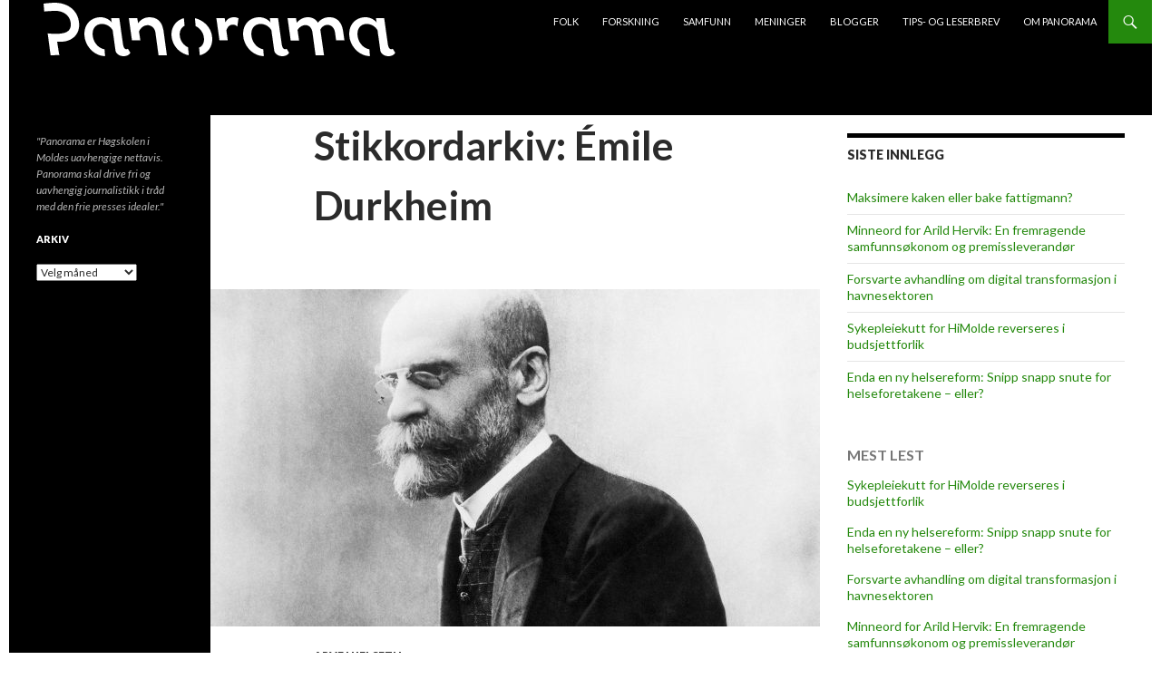

--- FILE ---
content_type: text/html; charset=UTF-8
request_url: https://panorama.himolde.no/stikkord/emile-durkheim/
body_size: 12299
content:
<!DOCTYPE html>
<!--[if IE 7]>
<html class="ie ie7" lang="nb-NO">
<![endif]-->
<!--[if IE 8]>
<html class="ie ie8" lang="nb-NO">
<![endif]-->
<!--[if !(IE 7) | !(IE 8) ]><!-->
<html lang="nb-NO">
<!--<![endif]-->
<head>
	<meta charset="UTF-8">
	<meta name="viewport" content="width=device-width">
	<title>Émile Durkheim | HiMoldes uavhengige avis</title>
	<link rel="profile" href="http://gmpg.org/xfn/11">
	<link rel="pingback" href="https://panorama.himolde.no/xmlrpc.php">
	<!--[if lt IE 9]>
	<script src="https://panorama.himolde.no/wp-content/themes/twentyfourteen/js/html5.js"></script>
	<![endif]-->
	<meta name='robots' content='max-image-preview:large' />
<link rel='dns-prefetch' href='//fonts.googleapis.com' />
<link href='https://fonts.gstatic.com' crossorigin rel='preconnect' />
<link rel="alternate" type="application/rss+xml" title="HiMoldes uavhengige avis &raquo; strøm" href="https://panorama.himolde.no/feed/" />
<link rel="alternate" type="application/rss+xml" title="HiMoldes uavhengige avis &raquo; kommentarstrøm" href="https://panorama.himolde.no/comments/feed/" />
<script id="wpp-js" src="https://panorama.himolde.no/wp-content/plugins/wordpress-popular-posts/assets/js/wpp.min.js?ver=7.3.3" data-sampling="0" data-sampling-rate="100" data-api-url="https://panorama.himolde.no/wp-json/wordpress-popular-posts" data-post-id="0" data-token="3f9bbd9fb4" data-lang="0" data-debug="0"></script>
<link rel="alternate" type="application/rss+xml" title="HiMoldes uavhengige avis &raquo; Émile Durkheim stikkord-strøm" href="https://panorama.himolde.no/stikkord/emile-durkheim/feed/" />
		<!-- This site uses the Google Analytics by MonsterInsights plugin v9.2.4 - Using Analytics tracking - https://www.monsterinsights.com/ -->
		<!-- Note: MonsterInsights is not currently configured on this site. The site owner needs to authenticate with Google Analytics in the MonsterInsights settings panel. -->
					<!-- No tracking code set -->
				<!-- / Google Analytics by MonsterInsights -->
		<style id='wp-img-auto-sizes-contain-inline-css'>
img:is([sizes=auto i],[sizes^="auto," i]){contain-intrinsic-size:3000px 1500px}
/*# sourceURL=wp-img-auto-sizes-contain-inline-css */
</style>
<style id='wp-emoji-styles-inline-css'>

	img.wp-smiley, img.emoji {
		display: inline !important;
		border: none !important;
		box-shadow: none !important;
		height: 1em !important;
		width: 1em !important;
		margin: 0 0.07em !important;
		vertical-align: -0.1em !important;
		background: none !important;
		padding: 0 !important;
	}
/*# sourceURL=wp-emoji-styles-inline-css */
</style>
<link rel='stylesheet' id='ssb-front-css-css' href='https://panorama.himolde.no/wp-content/plugins/simple-social-buttons/assets/css/front.css?ver=4.1.0' media='all' />
<link rel='stylesheet' id='wordpress-popular-posts-css-css' href='https://panorama.himolde.no/wp-content/plugins/wordpress-popular-posts/assets/css/wpp.css?ver=7.3.3' media='all' />
<link rel='stylesheet' id='twentyfourteen-style-css' href='https://panorama.himolde.no/wp-content/themes/twentyfourteen/style.css?ver=6.9' media='all' />
<link rel='stylesheet' id='panorama_himolde-css' href='https://panorama.himolde.no/wp-content/themes/panorama_himolde_2019/style.css?ver=1.0.1' media='all' />
<link rel='stylesheet' id='twentyfourteen-lato-css' href='https://fonts.googleapis.com/css?family=Lato%3A300%2C400%2C700%2C900%2C300italic%2C400italic%2C700italic&#038;subset=latin%2Clatin-ext&#038;display=fallback' media='all' />
<link rel='stylesheet' id='genericons-css' href='https://panorama.himolde.no/wp-content/themes/twentyfourteen/genericons/genericons.css?ver=3.0.3' media='all' />
<link rel='stylesheet' id='twentyfourteen-block-style-css' href='https://panorama.himolde.no/wp-content/themes/twentyfourteen/css/blocks.css?ver=20210622' media='all' />
<link rel='stylesheet' id='fancybox-css' href='https://panorama.himolde.no/wp-content/plugins/easy-fancybox/fancybox/1.5.4/jquery.fancybox.min.css?ver=6.9' media='screen' />
<link rel='stylesheet' id='wp-font-emoticons-css' href='https://panorama.himolde.no/wp-content/plugins/font-emoticons/emoticons.css?ver=6.9' media='all' />
<script src="https://panorama.himolde.no/wp-content/plugins/simple-social-buttons/assets/js/frontend-blocks.js?ver=4.1.0" id="ssb-blocks-front-js-js"></script>
<script src="https://panorama.himolde.no/wp-includes/js/jquery/jquery.min.js?ver=3.7.1" id="jquery-core-js"></script>
<script src="https://panorama.himolde.no/wp-includes/js/jquery/jquery-migrate.min.js?ver=3.4.1" id="jquery-migrate-js"></script>
<script id="ssb-front-js-js-extra">
var SSB = {"ajax_url":"https://panorama.himolde.no/wp-admin/admin-ajax.php","fb_share_nonce":"2a2ebdc95c"};
//# sourceURL=ssb-front-js-js-extra
</script>
<script src="https://panorama.himolde.no/wp-content/plugins/simple-social-buttons/assets/js/front.js?ver=4.1.0" id="ssb-front-js-js"></script>
<script src="https://panorama.himolde.no/wp-content/plugins/stop-user-enumeration/frontend/js/frontend.js?ver=1.7.5" id="stop-user-enumeration-js" defer data-wp-strategy="defer"></script>
<link rel="https://api.w.org/" href="https://panorama.himolde.no/wp-json/" /><link rel="alternate" title="JSON" type="application/json" href="https://panorama.himolde.no/wp-json/wp/v2/tags/4405" /><link rel="EditURI" type="application/rsd+xml" title="RSD" href="https://panorama.himolde.no/xmlrpc.php?rsd" />
<meta name="generator" content="WordPress 6.9" />
 <style media="screen">

		.simplesocialbuttons.simplesocialbuttons_inline .ssb-fb-like {
	  margin: ;
	}
		 /*inline margin*/
	
	
	
	
	
	
			 .simplesocialbuttons.simplesocialbuttons_inline.simplesocial-simple-icons button{
		 margin: ;
	 }

			 /*margin-digbar*/

	
	
	
	
	
	
	
</style>

<!-- Open Graph Meta Tags generated by Simple Social Buttons 4.1.0 -->
<meta property="og:title" content="Sosiologisk fantasi - HiMoldes uavhengige avis" />
<meta property="og:description" content="15. november er det 100 år siden den franske sosiologen Émile Durkheim døde, 59 år gammel. Å markere årsdager for dødsfall kaller vi kanskje ikke «jubileum», slik vi gjør når vi markerer fødselsdager, men ikke desto mindre er det en dag som markeres, i Norge med et seminar ved HiOA.



Durkheim var en samtidig av tre andre store europeiske sosiologer, Ferdinand" />
<meta property="og:url" content="https://panorama.himolde.no/2017/10/27/sosiologisk-fantasi/" />
<meta property="og:site_name" content="HiMoldes uavhengige avis" />
<meta property="og:image" content="https://panorama.himolde.no/wp-content/uploads/2017/10/Emile-Durkheim.jpg" />
<meta name="twitter:card" content="summary_large_image" />
<meta name="twitter:description" content="15. november er det 100 år siden den franske sosiologen Émile Durkheim døde, 59 år gammel. Å markere årsdager for dødsfall kaller vi kanskje ikke «jubileum», slik vi gjør når vi markerer fødselsdager, men ikke desto mindre er det en dag som markeres, i Norge med et seminar ved HiOA.



Durkheim var en samtidig av tre andre store europeiske sosiologer, Ferdinand" />
<meta name="twitter:title" content="Sosiologisk fantasi - HiMoldes uavhengige avis" />
<meta property="twitter:image" content="https://panorama.himolde.no/wp-content/uploads/2017/10/Emile-Durkheim.jpg" />
            <style id="wpp-loading-animation-styles">@-webkit-keyframes bgslide{from{background-position-x:0}to{background-position-x:-200%}}@keyframes bgslide{from{background-position-x:0}to{background-position-x:-200%}}.wpp-widget-block-placeholder,.wpp-shortcode-placeholder{margin:0 auto;width:60px;height:3px;background:#dd3737;background:linear-gradient(90deg,#dd3737 0%,#571313 10%,#dd3737 100%);background-size:200% auto;border-radius:3px;-webkit-animation:bgslide 1s infinite linear;animation:bgslide 1s infinite linear}</style>
            <style id="custom-background-css">
body.custom-background { background-color: #ffffff; }
</style>
	<link rel="icon" href="https://panorama.himolde.no/wp-content/uploads/2020/02/cropped-p-logo-gjennomsiktig-32x32.png" sizes="32x32" />
<link rel="icon" href="https://panorama.himolde.no/wp-content/uploads/2020/02/cropped-p-logo-gjennomsiktig-192x192.png" sizes="192x192" />
<link rel="apple-touch-icon" href="https://panorama.himolde.no/wp-content/uploads/2020/02/cropped-p-logo-gjennomsiktig-180x180.png" />
<meta name="msapplication-TileImage" content="https://panorama.himolde.no/wp-content/uploads/2020/02/cropped-p-logo-gjennomsiktig-270x270.png" />
<style id='global-styles-inline-css'>
:root{--wp--preset--aspect-ratio--square: 1;--wp--preset--aspect-ratio--4-3: 4/3;--wp--preset--aspect-ratio--3-4: 3/4;--wp--preset--aspect-ratio--3-2: 3/2;--wp--preset--aspect-ratio--2-3: 2/3;--wp--preset--aspect-ratio--16-9: 16/9;--wp--preset--aspect-ratio--9-16: 9/16;--wp--preset--color--black: #000;--wp--preset--color--cyan-bluish-gray: #abb8c3;--wp--preset--color--white: #fff;--wp--preset--color--pale-pink: #f78da7;--wp--preset--color--vivid-red: #cf2e2e;--wp--preset--color--luminous-vivid-orange: #ff6900;--wp--preset--color--luminous-vivid-amber: #fcb900;--wp--preset--color--light-green-cyan: #7bdcb5;--wp--preset--color--vivid-green-cyan: #00d084;--wp--preset--color--pale-cyan-blue: #8ed1fc;--wp--preset--color--vivid-cyan-blue: #0693e3;--wp--preset--color--vivid-purple: #9b51e0;--wp--preset--color--green: #24890d;--wp--preset--color--dark-gray: #2b2b2b;--wp--preset--color--medium-gray: #767676;--wp--preset--color--light-gray: #f5f5f5;--wp--preset--gradient--vivid-cyan-blue-to-vivid-purple: linear-gradient(135deg,rgb(6,147,227) 0%,rgb(155,81,224) 100%);--wp--preset--gradient--light-green-cyan-to-vivid-green-cyan: linear-gradient(135deg,rgb(122,220,180) 0%,rgb(0,208,130) 100%);--wp--preset--gradient--luminous-vivid-amber-to-luminous-vivid-orange: linear-gradient(135deg,rgb(252,185,0) 0%,rgb(255,105,0) 100%);--wp--preset--gradient--luminous-vivid-orange-to-vivid-red: linear-gradient(135deg,rgb(255,105,0) 0%,rgb(207,46,46) 100%);--wp--preset--gradient--very-light-gray-to-cyan-bluish-gray: linear-gradient(135deg,rgb(238,238,238) 0%,rgb(169,184,195) 100%);--wp--preset--gradient--cool-to-warm-spectrum: linear-gradient(135deg,rgb(74,234,220) 0%,rgb(151,120,209) 20%,rgb(207,42,186) 40%,rgb(238,44,130) 60%,rgb(251,105,98) 80%,rgb(254,248,76) 100%);--wp--preset--gradient--blush-light-purple: linear-gradient(135deg,rgb(255,206,236) 0%,rgb(152,150,240) 100%);--wp--preset--gradient--blush-bordeaux: linear-gradient(135deg,rgb(254,205,165) 0%,rgb(254,45,45) 50%,rgb(107,0,62) 100%);--wp--preset--gradient--luminous-dusk: linear-gradient(135deg,rgb(255,203,112) 0%,rgb(199,81,192) 50%,rgb(65,88,208) 100%);--wp--preset--gradient--pale-ocean: linear-gradient(135deg,rgb(255,245,203) 0%,rgb(182,227,212) 50%,rgb(51,167,181) 100%);--wp--preset--gradient--electric-grass: linear-gradient(135deg,rgb(202,248,128) 0%,rgb(113,206,126) 100%);--wp--preset--gradient--midnight: linear-gradient(135deg,rgb(2,3,129) 0%,rgb(40,116,252) 100%);--wp--preset--font-size--small: 13px;--wp--preset--font-size--medium: 20px;--wp--preset--font-size--large: 36px;--wp--preset--font-size--x-large: 42px;--wp--preset--spacing--20: 0.44rem;--wp--preset--spacing--30: 0.67rem;--wp--preset--spacing--40: 1rem;--wp--preset--spacing--50: 1.5rem;--wp--preset--spacing--60: 2.25rem;--wp--preset--spacing--70: 3.38rem;--wp--preset--spacing--80: 5.06rem;--wp--preset--shadow--natural: 6px 6px 9px rgba(0, 0, 0, 0.2);--wp--preset--shadow--deep: 12px 12px 50px rgba(0, 0, 0, 0.4);--wp--preset--shadow--sharp: 6px 6px 0px rgba(0, 0, 0, 0.2);--wp--preset--shadow--outlined: 6px 6px 0px -3px rgb(255, 255, 255), 6px 6px rgb(0, 0, 0);--wp--preset--shadow--crisp: 6px 6px 0px rgb(0, 0, 0);}:where(.is-layout-flex){gap: 0.5em;}:where(.is-layout-grid){gap: 0.5em;}body .is-layout-flex{display: flex;}.is-layout-flex{flex-wrap: wrap;align-items: center;}.is-layout-flex > :is(*, div){margin: 0;}body .is-layout-grid{display: grid;}.is-layout-grid > :is(*, div){margin: 0;}:where(.wp-block-columns.is-layout-flex){gap: 2em;}:where(.wp-block-columns.is-layout-grid){gap: 2em;}:where(.wp-block-post-template.is-layout-flex){gap: 1.25em;}:where(.wp-block-post-template.is-layout-grid){gap: 1.25em;}.has-black-color{color: var(--wp--preset--color--black) !important;}.has-cyan-bluish-gray-color{color: var(--wp--preset--color--cyan-bluish-gray) !important;}.has-white-color{color: var(--wp--preset--color--white) !important;}.has-pale-pink-color{color: var(--wp--preset--color--pale-pink) !important;}.has-vivid-red-color{color: var(--wp--preset--color--vivid-red) !important;}.has-luminous-vivid-orange-color{color: var(--wp--preset--color--luminous-vivid-orange) !important;}.has-luminous-vivid-amber-color{color: var(--wp--preset--color--luminous-vivid-amber) !important;}.has-light-green-cyan-color{color: var(--wp--preset--color--light-green-cyan) !important;}.has-vivid-green-cyan-color{color: var(--wp--preset--color--vivid-green-cyan) !important;}.has-pale-cyan-blue-color{color: var(--wp--preset--color--pale-cyan-blue) !important;}.has-vivid-cyan-blue-color{color: var(--wp--preset--color--vivid-cyan-blue) !important;}.has-vivid-purple-color{color: var(--wp--preset--color--vivid-purple) !important;}.has-black-background-color{background-color: var(--wp--preset--color--black) !important;}.has-cyan-bluish-gray-background-color{background-color: var(--wp--preset--color--cyan-bluish-gray) !important;}.has-white-background-color{background-color: var(--wp--preset--color--white) !important;}.has-pale-pink-background-color{background-color: var(--wp--preset--color--pale-pink) !important;}.has-vivid-red-background-color{background-color: var(--wp--preset--color--vivid-red) !important;}.has-luminous-vivid-orange-background-color{background-color: var(--wp--preset--color--luminous-vivid-orange) !important;}.has-luminous-vivid-amber-background-color{background-color: var(--wp--preset--color--luminous-vivid-amber) !important;}.has-light-green-cyan-background-color{background-color: var(--wp--preset--color--light-green-cyan) !important;}.has-vivid-green-cyan-background-color{background-color: var(--wp--preset--color--vivid-green-cyan) !important;}.has-pale-cyan-blue-background-color{background-color: var(--wp--preset--color--pale-cyan-blue) !important;}.has-vivid-cyan-blue-background-color{background-color: var(--wp--preset--color--vivid-cyan-blue) !important;}.has-vivid-purple-background-color{background-color: var(--wp--preset--color--vivid-purple) !important;}.has-black-border-color{border-color: var(--wp--preset--color--black) !important;}.has-cyan-bluish-gray-border-color{border-color: var(--wp--preset--color--cyan-bluish-gray) !important;}.has-white-border-color{border-color: var(--wp--preset--color--white) !important;}.has-pale-pink-border-color{border-color: var(--wp--preset--color--pale-pink) !important;}.has-vivid-red-border-color{border-color: var(--wp--preset--color--vivid-red) !important;}.has-luminous-vivid-orange-border-color{border-color: var(--wp--preset--color--luminous-vivid-orange) !important;}.has-luminous-vivid-amber-border-color{border-color: var(--wp--preset--color--luminous-vivid-amber) !important;}.has-light-green-cyan-border-color{border-color: var(--wp--preset--color--light-green-cyan) !important;}.has-vivid-green-cyan-border-color{border-color: var(--wp--preset--color--vivid-green-cyan) !important;}.has-pale-cyan-blue-border-color{border-color: var(--wp--preset--color--pale-cyan-blue) !important;}.has-vivid-cyan-blue-border-color{border-color: var(--wp--preset--color--vivid-cyan-blue) !important;}.has-vivid-purple-border-color{border-color: var(--wp--preset--color--vivid-purple) !important;}.has-vivid-cyan-blue-to-vivid-purple-gradient-background{background: var(--wp--preset--gradient--vivid-cyan-blue-to-vivid-purple) !important;}.has-light-green-cyan-to-vivid-green-cyan-gradient-background{background: var(--wp--preset--gradient--light-green-cyan-to-vivid-green-cyan) !important;}.has-luminous-vivid-amber-to-luminous-vivid-orange-gradient-background{background: var(--wp--preset--gradient--luminous-vivid-amber-to-luminous-vivid-orange) !important;}.has-luminous-vivid-orange-to-vivid-red-gradient-background{background: var(--wp--preset--gradient--luminous-vivid-orange-to-vivid-red) !important;}.has-very-light-gray-to-cyan-bluish-gray-gradient-background{background: var(--wp--preset--gradient--very-light-gray-to-cyan-bluish-gray) !important;}.has-cool-to-warm-spectrum-gradient-background{background: var(--wp--preset--gradient--cool-to-warm-spectrum) !important;}.has-blush-light-purple-gradient-background{background: var(--wp--preset--gradient--blush-light-purple) !important;}.has-blush-bordeaux-gradient-background{background: var(--wp--preset--gradient--blush-bordeaux) !important;}.has-luminous-dusk-gradient-background{background: var(--wp--preset--gradient--luminous-dusk) !important;}.has-pale-ocean-gradient-background{background: var(--wp--preset--gradient--pale-ocean) !important;}.has-electric-grass-gradient-background{background: var(--wp--preset--gradient--electric-grass) !important;}.has-midnight-gradient-background{background: var(--wp--preset--gradient--midnight) !important;}.has-small-font-size{font-size: var(--wp--preset--font-size--small) !important;}.has-medium-font-size{font-size: var(--wp--preset--font-size--medium) !important;}.has-large-font-size{font-size: var(--wp--preset--font-size--large) !important;}.has-x-large-font-size{font-size: var(--wp--preset--font-size--x-large) !important;}
/*# sourceURL=global-styles-inline-css */
</style>
</head>

<body class="archive tag tag-emile-durkheim tag-4405 custom-background wp-embed-responsive wp-theme-twentyfourteen wp-child-theme-panorama_himolde_2019 group-blog masthead-fixed list-view footer-widgets">
<!-- Facebook API -->
<div id="fb-root"></div>
<script>(function(d, s, id) {
  var js, fjs = d.getElementsByTagName(s)[0];
  if (d.getElementById(id)) return;
  js = d.createElement(s); js.id = id;
  js.src = "//connect.facebook.net/en_US/sdk.js#xfbml=1&appId=315282861956589&version=v2.0";
  fjs.parentNode.insertBefore(js, fjs);
}(document, 'script', 'facebook-jssdk'));</script>
<!-- Twitter API -->
<script>!function(d,s,id){var js,fjs=d.getElementsByTagName(s)[0],p=/^http:/.test(d.location)?'http':'https';if(!d.getElementById(id)){js=d.createElement(s);js.id=id;js.src=p+'://platform.twitter.com/widgets.js';fjs.parentNode.insertBefore(js,fjs);}}(document, 'script', 'twitter-wjs');</script>
<!-- Google+ API -->
<!-- Place this tag after the last widget tag. -->
<script type="text/javascript">
  window.___gcfg = {lang: 'no'};

  (function() {
    var po = document.createElement('script'); po.type = 'text/javascript'; po.async = true;
    po.src = 'https://apis.google.com/js/platform.js';
    var s = document.getElementsByTagName('script')[0]; s.parentNode.insertBefore(po, s);
  })();
</script>
<div id="page" class="hfeed site">
	
	<header id="masthead" class="site-header" role="banner">
		<div class="header-main">
			<h1 class="site-title">
				<a href="https://panorama.himolde.no/" rel="home">
					<img id="site-logo" src="https://panorama.himolde.no/wp-content/themes/panorama_himolde_2019/images/panorama-logo-optical-forgetica-white-grey-transparent.png" alt="HiMoldes uavhengige avis" />
				</a>
			</h1>

			<div class="search-toggle">
				<a href="#search-container" class="screen-reader-text">Søk</a>
			</div>

			<nav id="primary-navigation" class="site-navigation primary-navigation" role="navigation">
				<button class="menu-toggle">Primærmeny</button>
				<a class="screen-reader-text skip-link" href="#content">Hopp til innhold</a>
				<div class="menu-hovedmeny-container"><ul id="menu-hovedmeny" class="nav-menu"><li id="menu-item-124" class="menu-item menu-item-type-taxonomy menu-item-object-category menu-item-124"><a href="https://panorama.himolde.no/emner/folk/">Folk</a></li>
<li id="menu-item-125" class="menu-item menu-item-type-taxonomy menu-item-object-category menu-item-125"><a href="https://panorama.himolde.no/emner/forskning/">Forskning</a></li>
<li id="menu-item-126" class="menu-item menu-item-type-taxonomy menu-item-object-category menu-item-126"><a href="https://panorama.himolde.no/emner/samfunn/">Samfunn</a></li>
<li id="menu-item-123" class="menu-item menu-item-type-taxonomy menu-item-object-category menu-item-123"><a href="https://panorama.himolde.no/emner/meninger/">Meninger</a></li>
<li id="menu-item-13514" class="menu-item menu-item-type-taxonomy menu-item-object-category menu-item-13514"><a href="https://panorama.himolde.no/emner/blogger/">Blogger</a></li>
<li id="menu-item-117" class="menu-item menu-item-type-custom menu-item-object-custom menu-item-117"><a href="mailto:panorama@himolde.no">Tips- og leserbrev</a></li>
<li id="menu-item-115" class="menu-item menu-item-type-post_type menu-item-object-page menu-item-115"><a href="https://panorama.himolde.no/om-panorama/">Om Panorama</a></li>
</ul></div>			</nav>
		</div>

		<div id="search-container" class="search-box-wrapper hide">
			<div class="search-box">
				<form role="search" method="get" class="search-form" action="https://panorama.himolde.no/">
				<label>
					<span class="screen-reader-text">Søk etter:</span>
					<input type="search" class="search-field" placeholder="Søk &hellip;" value="" name="s" />
				</label>
				<input type="submit" class="search-submit" value="Søk" />
			</form>			</div>
		</div>
	</header><!-- #masthead -->

	<div id="main" class="site-main">

	<section id="primary" class="content-area">
		<div id="content" class="site-content" role="main">

			
			<header class="archive-header">
				<h1 class="archive-title">
				Stikkordarkiv: Émile Durkheim				</h1>

							</header><!-- .archive-header -->

				
<article id="post-10842" class="post-10842 post type-post status-publish format-standard has-post-thumbnail hentry category-arve-hjelseth tag-emile-durkheim tag-modernitet tag-selvmordet tag-sosiologi">
	
	<a class="post-thumbnail" href="https://panorama.himolde.no/2017/10/27/sosiologisk-fantasi/" aria-hidden="true">
			<img width="672" height="372" src="https://panorama.himolde.no/wp-content/uploads/2017/10/Emile-Durkheim-672x372.jpg" class="attachment-post-thumbnail size-post-thumbnail wp-post-image" alt="Sosiologisk fantasi" decoding="async" fetchpriority="high" srcset="https://panorama.himolde.no/wp-content/uploads/2017/10/Emile-Durkheim-672x372.jpg 672w, https://panorama.himolde.no/wp-content/uploads/2017/10/Emile-Durkheim-1038x576.jpg 1038w" sizes="(max-width: 672px) 100vw, 672px" />	</a>

				
	<header class="entry-header">
				<div class="entry-meta">
			<span class="cat-links"><a href="https://panorama.himolde.no/emner/meninger/arve-hjelseth/" rel="category tag">Arve Hjelseth</a></span>
		</div>
		<h1 class="entry-title"><a href="https://panorama.himolde.no/2017/10/27/sosiologisk-fantasi/" rel="bookmark">Sosiologisk fantasi</a></h1>
		<div class="entry-meta">
			<span class="entry-date"><a href="https://panorama.himolde.no/2017/10/27/sosiologisk-fantasi/" rel="bookmark"><time class="entry-date" datetime="2017-10-27T14:16:59+02:00">27. oktober 2017</time></a></span> <span class="byline"><span class="author vcard"><a class="url fn n" href="https://panorama.himolde.no/author/arve/" rel="author">Arve Hjelseth</a></span></span>		</div><!-- .entry-meta -->
	</header><!-- .entry-header -->

		<div class="entry-summary">
		 <p> 15. november er det 100 &aring;r siden den franske sosiologen &Eacute;mile Durkheim d&oslash;de, 59 &aring;r gammel. &Aring; markere &aring;rsdager for d&oslash;dsfall kaller vi kanskje ikke &laquo;jubileum&raquo;, slik vi gj&oslash;r n&aring;r vi markerer f&oslash;dselsdager, men ikke desto mindre er det en dag som markeres, i Norge med et seminar ved HiOA. Durkheim var en samtidig av &hellip; <a href="https://panorama.himolde.no/2017/10/27/sosiologisk-fantasi/" class="more-link">Fortsett å lese <span class="screen-reader-text">Sosiologisk fantasi</span> <span class="meta-nav">&rarr;</span></a> </p> 
	</div><!-- .entry-summary -->
	
	<footer class="entry-meta"><span class="tag-links"><a href="https://panorama.himolde.no/stikkord/emile-durkheim/" rel="tag">Émile Durkheim</a><a href="https://panorama.himolde.no/stikkord/modernitet/" rel="tag">Modernitet</a><a href="https://panorama.himolde.no/stikkord/selvmordet/" rel="tag">Selvmordet</a><a href="https://panorama.himolde.no/stikkord/sosiologi/" rel="tag">Sosiologi</a></span></footer></article><!-- #post-## -->
		</div><!-- #content -->
	</section><!-- #primary -->

<div id="content-sidebar" class="content-sidebar widget-area" role="complementary">
	
		<aside id="recent-posts-2" class="widget widget_recent_entries">
		<h1 class="widget-title">Siste innlegg</h1><nav aria-label="Siste innlegg">
		<ul>
											<li>
					<a href="https://panorama.himolde.no/2025/12/05/maksimere-kaken-eller-bake-fattigmann/">Maksimere kaken eller bake fattigmann?</a>
									</li>
											<li>
					<a href="https://panorama.himolde.no/2025/12/05/minneord-for-arild-hervik-en-fremragende-samfunnsokonom-og-premissleverandor/">Minneord for Arild Hervik: En fremragende samfunnsøkonom og premissleverandør</a>
									</li>
											<li>
					<a href="https://panorama.himolde.no/2025/12/01/forsvarte-avhandling-om-digital-transformasjon-i-havnesektoren/">Forsvarte avhandling om digital transformasjon i havnesektoren</a>
									</li>
											<li>
					<a href="https://panorama.himolde.no/2025/12/01/sykepleiekutt-for-himolde-reverseres-i-budsjettforlik/">Sykepleie­kutt for HiMolde reverseres i budsjettforlik</a>
									</li>
											<li>
					<a href="https://panorama.himolde.no/2025/12/01/enda-en-ny-helsereform-snipp-snapp-snute-for-helseforetakene-eller/">Enda en ny helsereform: Snipp snapp snute for helseforetakene &#8211; eller?</a>
									</li>
					</ul>

		</nav></aside><aside id="block-2" class="widget widget_block"><div class="popular-posts"><h4>MEST LEST</h4><script type="application/json" data-id="wpp-block-inline-js">{"title":"MEST LEST","limit":"5","offset":0,"range":"last7days","time_quantity":"24","time_unit":"hour","freshness":false,"order_by":"views","post_type":"post","pid":"","exclude":"","taxonomy":"category","term_id":"","author":"","shorten_title":{"active":false,"length":0,"words":false},"post-excerpt":{"active":false,"length":0,"keep_format":false,"words":false},"thumbnail":{"active":false,"width":0,"height":0,"build":"manual","size":""},"rating":false,"stats_tag":{"comment_count":false,"views":false,"author":false,"date":{"active":false,"format":"F j, Y"},"taxonomy":{"active":false,"name":"category"}},"markup":{"custom_html":false,"wpp-start":"<ul class=\"wpp-list\">","wpp-end":"<\/ul>","title-start":"<h4>","title-end":"<\/h4>","post-html":"<li class=\"{current_class}\">{thumb} {title} <span class=\"wpp-meta post-stats\">{stats}<\/span><\/li>"},"theme":{"name":""}}</script><div class="wpp-widget-block-placeholder"></div></div></aside><aside id="rss-6" class="widget widget_rss"><h1 class="widget-title"><a class="rsswidget rss-widget-feed" href="https://www.khrono.no/emne/nyheter?lab_viewport=rss"><img class="rss-widget-icon" style="border:0" width="14" height="14" src="https://panorama.himolde.no/wp-includes/images/rss.png" alt="RSS" loading="lazy" /></a> <a class="rsswidget rss-widget-title" href="https://www.khrono.no/">Khrono</a></h1><nav aria-label="Khrono"><ul><li><a class='rsswidget' href='https://www.khrono.no/rektor-klaus-mohn-nye-styrer-bor-fa-ansette-sine-egne-rektorer/1020400'>Rektor Klaus Mohn: Nye styrer bør få ansette sine egne rektorer</a></li><li><a class='rsswidget' href='https://www.khrono.no/ni-norske-universitet-rangert-utan-a-vite-om-det-underleg-seier-rektor/1018584'>Ni norske universitet rangert utan å vite om det. — Underleg, seier rektor</a></li><li><a class='rsswidget' href='https://www.khrono.no/det-er-en-borgerplikt-a-dele-kunnskapen/1019466'>– Det er en borgerplikt å dele kunnskapen</a></li><li><a class='rsswidget' href='https://www.khrono.no/pa-tide-a-lette-pa-trykket-mener-uis-ansatte/1020196'>På tide å lette på trykket, mener UiS-ansatte</a></li><li><a class='rsswidget' href='https://www.khrono.no/federica-mogherini-sier-opp-som-rektor-etter-korrupsjonsanklagene/1020252'>Federica Mogherini sier opp som rektor etter korrupsjons­anklagene</a></li></ul></nav></aside><aside id="rss-5" class="widget widget_rss"><h1 class="widget-title"><a class="rsswidget rss-widget-feed" href="https://www.universitetsavisa.no/?lab_viewport=rss"><img class="rss-widget-icon" style="border:0" width="14" height="14" src="https://panorama.himolde.no/wp-includes/images/rss.png" alt="RSS" loading="lazy" /></a> <a class="rsswidget rss-widget-title" href="https://www.universitetsavisa.no/">Universitetsavisa</a></h1><nav aria-label="Universitetsavisa"><ul><li><a class='rsswidget' href='https://www.universitetsavisa.no/arbeidsmiljo-ntnu-opplaering/vie-er-helt-trygge-pa-verdien-av-verneombudene/445536'>- Vi er helt trygge på verdien av verneombudene</a></li><li><a class='rsswidget' href='https://www.universitetsavisa.no/hva-skal-vi-med-verneombud-ved-ntnu/445168'>Hva skal vi med verneombud ved NTNU?</a></li><li><a class='rsswidget' href='https://www.universitetsavisa.no/gjesteskribenten-internasjonale-studenter-kina/utveksling-til-kina-beste-livsopplevelsen-for-en-student/445553'>Utveksling til Kina: En opplevelse for livet</a></li><li><a class='rsswidget' href='https://www.universitetsavisa.no/forskning-institutt-for-fysikk-nortem/ntnu-og-sintef-avduket-mikroskop-til-60-millioner/445152'>NTNU og Sintef avduket mikroskop til 60 millioner</a></li><li><a class='rsswidget' href='https://www.universitetsavisa.no/julekalender-2025/5-desember/444753'>UAs julekalender: 5. desember</a></li></ul></nav></aside><aside id="rss-4" class="widget widget_rss"><h1 class="widget-title"><a class="rsswidget rss-widget-feed" href="http://www.uniforum.uio.no/?vrtx=feed"><img class="rss-widget-icon" style="border:0" width="14" height="14" src="https://panorama.himolde.no/wp-includes/images/rss.png" alt="RSS" loading="lazy" /></a> <a class="rsswidget rss-widget-title" href="https://www.uniforum.uio.no/">Uniforum</a></h1><nav aria-label="Uniforum"><ul><li><a class='rsswidget' href='https://www.uniforum.uio.no/nyheter/2025/12/har-du-lastet-ned-parkeringsappen.html'>Har du lastet ned parkeringsappen?</a></li><li><a class='rsswidget' href='https://www.uniforum.uio.no/nyheter/2025/12/kronikk-ekspedisjoner-vitenskap-eller-skal-vi-dans.html'>Kronikk:  Ekspedisjoner: Vitenskap eller «Skal vi danse?»</a></li><li><a class='rsswidget' href='https://www.uniforum.uio.no/nyheter/2025/12/federica-mogeherini-trekkjer-seg-som-rektor-for-col.html'>Federica Mogherini trekkjer seg som rektor for College of Europe</a></li><li><a class='rsswidget' href='https://www.uniforum.uio.no/nyheter/2025/12/ki-debatt.html'>Diskuterte kunstig intelligens: – Jeg tror vi må tilbake til penn og papir</a></li><li><a class='rsswidget' href='https://www.uniforum.uio.no/nyheter/2025/12/gler-seg-over-studentgevinst-i-budsjettavtalen-til.html'>Studentleiar gler seg over historisk auke i studiestøtta</a></li></ul></nav></aside></div><!-- #content-sidebar -->
<div id="secondary">
		<h2 class="site-description">&quot;Panorama er Høgskolen i Moldes uavhengige nettavis. Panorama skal drive fri og uavhengig journalistikk i tråd med den frie presses idealer.&quot;</h2>
	
	
		<div id="primary-sidebar" class="primary-sidebar widget-area" role="complementary">
		<aside id="archives-2" class="widget widget_archive"><h1 class="widget-title">Arkiv</h1>		<label class="screen-reader-text" for="archives-dropdown-2">Arkiv</label>
		<select id="archives-dropdown-2" name="archive-dropdown">
			
			<option value="">Velg måned</option>
				<option value='https://panorama.himolde.no/2025/12/'> desember 2025 </option>
	<option value='https://panorama.himolde.no/2025/11/'> november 2025 </option>
	<option value='https://panorama.himolde.no/2025/10/'> oktober 2025 </option>
	<option value='https://panorama.himolde.no/2025/09/'> september 2025 </option>
	<option value='https://panorama.himolde.no/2025/08/'> august 2025 </option>
	<option value='https://panorama.himolde.no/2025/06/'> juni 2025 </option>
	<option value='https://panorama.himolde.no/2025/05/'> mai 2025 </option>
	<option value='https://panorama.himolde.no/2025/04/'> april 2025 </option>
	<option value='https://panorama.himolde.no/2025/03/'> mars 2025 </option>
	<option value='https://panorama.himolde.no/2025/02/'> februar 2025 </option>
	<option value='https://panorama.himolde.no/2025/01/'> januar 2025 </option>
	<option value='https://panorama.himolde.no/2024/12/'> desember 2024 </option>
	<option value='https://panorama.himolde.no/2024/11/'> november 2024 </option>
	<option value='https://panorama.himolde.no/2024/10/'> oktober 2024 </option>
	<option value='https://panorama.himolde.no/2024/09/'> september 2024 </option>
	<option value='https://panorama.himolde.no/2024/08/'> august 2024 </option>
	<option value='https://panorama.himolde.no/2024/06/'> juni 2024 </option>
	<option value='https://panorama.himolde.no/2024/05/'> mai 2024 </option>
	<option value='https://panorama.himolde.no/2024/04/'> april 2024 </option>
	<option value='https://panorama.himolde.no/2024/03/'> mars 2024 </option>
	<option value='https://panorama.himolde.no/2024/02/'> februar 2024 </option>
	<option value='https://panorama.himolde.no/2024/01/'> januar 2024 </option>
	<option value='https://panorama.himolde.no/2023/12/'> desember 2023 </option>
	<option value='https://panorama.himolde.no/2023/11/'> november 2023 </option>
	<option value='https://panorama.himolde.no/2023/10/'> oktober 2023 </option>
	<option value='https://panorama.himolde.no/2023/09/'> september 2023 </option>
	<option value='https://panorama.himolde.no/2023/08/'> august 2023 </option>
	<option value='https://panorama.himolde.no/2023/07/'> juli 2023 </option>
	<option value='https://panorama.himolde.no/2023/06/'> juni 2023 </option>
	<option value='https://panorama.himolde.no/2023/05/'> mai 2023 </option>
	<option value='https://panorama.himolde.no/2023/04/'> april 2023 </option>
	<option value='https://panorama.himolde.no/2023/03/'> mars 2023 </option>
	<option value='https://panorama.himolde.no/2023/02/'> februar 2023 </option>
	<option value='https://panorama.himolde.no/2023/01/'> januar 2023 </option>
	<option value='https://panorama.himolde.no/2022/12/'> desember 2022 </option>
	<option value='https://panorama.himolde.no/2022/11/'> november 2022 </option>
	<option value='https://panorama.himolde.no/2022/10/'> oktober 2022 </option>
	<option value='https://panorama.himolde.no/2022/09/'> september 2022 </option>
	<option value='https://panorama.himolde.no/2022/08/'> august 2022 </option>
	<option value='https://panorama.himolde.no/2022/07/'> juli 2022 </option>
	<option value='https://panorama.himolde.no/2022/06/'> juni 2022 </option>
	<option value='https://panorama.himolde.no/2022/05/'> mai 2022 </option>
	<option value='https://panorama.himolde.no/2022/04/'> april 2022 </option>
	<option value='https://panorama.himolde.no/2022/03/'> mars 2022 </option>
	<option value='https://panorama.himolde.no/2022/02/'> februar 2022 </option>
	<option value='https://panorama.himolde.no/2022/01/'> januar 2022 </option>
	<option value='https://panorama.himolde.no/2021/12/'> desember 2021 </option>
	<option value='https://panorama.himolde.no/2021/11/'> november 2021 </option>
	<option value='https://panorama.himolde.no/2021/10/'> oktober 2021 </option>
	<option value='https://panorama.himolde.no/2021/09/'> september 2021 </option>
	<option value='https://panorama.himolde.no/2021/08/'> august 2021 </option>
	<option value='https://panorama.himolde.no/2021/07/'> juli 2021 </option>
	<option value='https://panorama.himolde.no/2021/06/'> juni 2021 </option>
	<option value='https://panorama.himolde.no/2021/05/'> mai 2021 </option>
	<option value='https://panorama.himolde.no/2021/04/'> april 2021 </option>
	<option value='https://panorama.himolde.no/2021/03/'> mars 2021 </option>
	<option value='https://panorama.himolde.no/2021/02/'> februar 2021 </option>
	<option value='https://panorama.himolde.no/2021/01/'> januar 2021 </option>
	<option value='https://panorama.himolde.no/2020/12/'> desember 2020 </option>
	<option value='https://panorama.himolde.no/2020/11/'> november 2020 </option>
	<option value='https://panorama.himolde.no/2020/10/'> oktober 2020 </option>
	<option value='https://panorama.himolde.no/2020/09/'> september 2020 </option>
	<option value='https://panorama.himolde.no/2020/08/'> august 2020 </option>
	<option value='https://panorama.himolde.no/2020/07/'> juli 2020 </option>
	<option value='https://panorama.himolde.no/2020/06/'> juni 2020 </option>
	<option value='https://panorama.himolde.no/2020/05/'> mai 2020 </option>
	<option value='https://panorama.himolde.no/2020/04/'> april 2020 </option>
	<option value='https://panorama.himolde.no/2020/03/'> mars 2020 </option>
	<option value='https://panorama.himolde.no/2020/02/'> februar 2020 </option>
	<option value='https://panorama.himolde.no/2020/01/'> januar 2020 </option>
	<option value='https://panorama.himolde.no/2019/12/'> desember 2019 </option>
	<option value='https://panorama.himolde.no/2019/11/'> november 2019 </option>
	<option value='https://panorama.himolde.no/2019/10/'> oktober 2019 </option>
	<option value='https://panorama.himolde.no/2019/09/'> september 2019 </option>
	<option value='https://panorama.himolde.no/2019/08/'> august 2019 </option>
	<option value='https://panorama.himolde.no/2019/07/'> juli 2019 </option>
	<option value='https://panorama.himolde.no/2019/06/'> juni 2019 </option>
	<option value='https://panorama.himolde.no/2019/05/'> mai 2019 </option>
	<option value='https://panorama.himolde.no/2019/04/'> april 2019 </option>
	<option value='https://panorama.himolde.no/2019/03/'> mars 2019 </option>
	<option value='https://panorama.himolde.no/2019/02/'> februar 2019 </option>
	<option value='https://panorama.himolde.no/2019/01/'> januar 2019 </option>
	<option value='https://panorama.himolde.no/2018/12/'> desember 2018 </option>
	<option value='https://panorama.himolde.no/2018/11/'> november 2018 </option>
	<option value='https://panorama.himolde.no/2018/10/'> oktober 2018 </option>
	<option value='https://panorama.himolde.no/2018/09/'> september 2018 </option>
	<option value='https://panorama.himolde.no/2018/08/'> august 2018 </option>
	<option value='https://panorama.himolde.no/2018/07/'> juli 2018 </option>
	<option value='https://panorama.himolde.no/2018/06/'> juni 2018 </option>
	<option value='https://panorama.himolde.no/2018/05/'> mai 2018 </option>
	<option value='https://panorama.himolde.no/2018/04/'> april 2018 </option>
	<option value='https://panorama.himolde.no/2018/03/'> mars 2018 </option>
	<option value='https://panorama.himolde.no/2018/02/'> februar 2018 </option>
	<option value='https://panorama.himolde.no/2018/01/'> januar 2018 </option>
	<option value='https://panorama.himolde.no/2017/12/'> desember 2017 </option>
	<option value='https://panorama.himolde.no/2017/11/'> november 2017 </option>
	<option value='https://panorama.himolde.no/2017/10/'> oktober 2017 </option>
	<option value='https://panorama.himolde.no/2017/09/'> september 2017 </option>
	<option value='https://panorama.himolde.no/2017/08/'> august 2017 </option>
	<option value='https://panorama.himolde.no/2017/06/'> juni 2017 </option>
	<option value='https://panorama.himolde.no/2017/05/'> mai 2017 </option>
	<option value='https://panorama.himolde.no/2017/04/'> april 2017 </option>
	<option value='https://panorama.himolde.no/2017/03/'> mars 2017 </option>
	<option value='https://panorama.himolde.no/2017/02/'> februar 2017 </option>
	<option value='https://panorama.himolde.no/2017/01/'> januar 2017 </option>
	<option value='https://panorama.himolde.no/2016/12/'> desember 2016 </option>
	<option value='https://panorama.himolde.no/2016/11/'> november 2016 </option>
	<option value='https://panorama.himolde.no/2016/10/'> oktober 2016 </option>
	<option value='https://panorama.himolde.no/2016/09/'> september 2016 </option>
	<option value='https://panorama.himolde.no/2016/08/'> august 2016 </option>
	<option value='https://panorama.himolde.no/2016/07/'> juli 2016 </option>
	<option value='https://panorama.himolde.no/2016/06/'> juni 2016 </option>
	<option value='https://panorama.himolde.no/2016/05/'> mai 2016 </option>
	<option value='https://panorama.himolde.no/2016/04/'> april 2016 </option>
	<option value='https://panorama.himolde.no/2016/03/'> mars 2016 </option>
	<option value='https://panorama.himolde.no/2016/02/'> februar 2016 </option>
	<option value='https://panorama.himolde.no/2016/01/'> januar 2016 </option>
	<option value='https://panorama.himolde.no/2015/12/'> desember 2015 </option>
	<option value='https://panorama.himolde.no/2015/11/'> november 2015 </option>
	<option value='https://panorama.himolde.no/2015/10/'> oktober 2015 </option>
	<option value='https://panorama.himolde.no/2015/09/'> september 2015 </option>
	<option value='https://panorama.himolde.no/2015/08/'> august 2015 </option>
	<option value='https://panorama.himolde.no/2015/07/'> juli 2015 </option>
	<option value='https://panorama.himolde.no/2015/06/'> juni 2015 </option>
	<option value='https://panorama.himolde.no/2015/05/'> mai 2015 </option>
	<option value='https://panorama.himolde.no/2015/04/'> april 2015 </option>
	<option value='https://panorama.himolde.no/2015/03/'> mars 2015 </option>
	<option value='https://panorama.himolde.no/2015/02/'> februar 2015 </option>
	<option value='https://panorama.himolde.no/2015/01/'> januar 2015 </option>
	<option value='https://panorama.himolde.no/2014/12/'> desember 2014 </option>
	<option value='https://panorama.himolde.no/2014/11/'> november 2014 </option>
	<option value='https://panorama.himolde.no/2014/10/'> oktober 2014 </option>
	<option value='https://panorama.himolde.no/2014/09/'> september 2014 </option>
	<option value='https://panorama.himolde.no/2014/08/'> august 2014 </option>
	<option value='https://panorama.himolde.no/2014/07/'> juli 2014 </option>
	<option value='https://panorama.himolde.no/2014/06/'> juni 2014 </option>
	<option value='https://panorama.himolde.no/2014/05/'> mai 2014 </option>

		</select>

			<script>
( ( dropdownId ) => {
	const dropdown = document.getElementById( dropdownId );
	function onSelectChange() {
		setTimeout( () => {
			if ( 'escape' === dropdown.dataset.lastkey ) {
				return;
			}
			if ( dropdown.value ) {
				document.location.href = dropdown.value;
			}
		}, 250 );
	}
	function onKeyUp( event ) {
		if ( 'Escape' === event.key ) {
			dropdown.dataset.lastkey = 'escape';
		} else {
			delete dropdown.dataset.lastkey;
		}
	}
	function onClick() {
		delete dropdown.dataset.lastkey;
	}
	dropdown.addEventListener( 'keyup', onKeyUp );
	dropdown.addEventListener( 'click', onClick );
	dropdown.addEventListener( 'change', onSelectChange );
})( "archives-dropdown-2" );

//# sourceURL=WP_Widget_Archives%3A%3Awidget
</script>
</aside>	</div><!-- #primary-sidebar -->
	</div><!-- #secondary -->

		</div><!-- #main -->

		<footer id="colophon" class="site-footer">

			
<div id="supplementary">
	<div id="footer-sidebar" class="footer-sidebar widget-area" role="complementary">
		<aside id="meta-2" class="widget widget_meta"><h1 class="widget-title">Meta</h1><nav aria-label="Meta">
		<ul>
						<li><a href="https://panorama.himolde.no/wp-login.php">Logg inn</a></li>
			<li><a href="https://panorama.himolde.no/feed/">Innleggsstrøm</a></li>
			<li><a href="https://panorama.himolde.no/comments/feed/">Kommentarstrøm</a></li>

			<li><a href="https://nb.wordpress.org/">WordPress.org</a></li>
		</ul>

		</nav></aside><aside id="text-4" class="widget widget_text">			<div class="textwidget"><strong>Ansv. red.:</strong> <a href="mailto:ajw@himolde.no">Arild Waagbø</a> <br /> 
<strong>Telefon:</strong> ​+47 71 21 40 00 <br /> 
<strong>Post:</strong> Boks 2110, 6402 Molde <br /> 
<strong>Adr.:</strong> Britvegen 2, 6410 Molde <br /> 
<strong>©</strong> Panorama HiM 2014-2025 <br />  <br /> 
</div>
		</aside><aside id="custom_html-2" class="widget_text widget widget_custom_html"><div class="textwidget custom-html-widget"><a href="https://www.nored.no/Redaktoeransvar/Redaktoerplakaten">
<img src="/wp-content/uploads/2020/02/NR-ansvarsmerke-hvitt-150.png" alt="Redaktøransvar"></a></div></aside>	</div><!-- #footer-sidebar -->
</div><!-- #supplementary -->

			<div class="site-info">
												<a href="https://wordpress.org/" class="imprint">
					Stolt drevet av WordPress				</a>
			</div><!-- .site-info -->
		</footer><!-- #colophon -->
	</div><!-- #page -->

	<script type="speculationrules">
{"prefetch":[{"source":"document","where":{"and":[{"href_matches":"/*"},{"not":{"href_matches":["/wp-*.php","/wp-admin/*","/wp-content/uploads/*","/wp-content/*","/wp-content/plugins/*","/wp-content/themes/panorama_himolde_2019/*","/wp-content/themes/twentyfourteen/*","/*\\?(.+)"]}},{"not":{"selector_matches":"a[rel~=\"nofollow\"]"}},{"not":{"selector_matches":".no-prefetch, .no-prefetch a"}}]},"eagerness":"conservative"}]}
</script>
<script src="https://panorama.himolde.no/wp-includes/js/imagesloaded.min.js?ver=5.0.0" id="imagesloaded-js"></script>
<script src="https://panorama.himolde.no/wp-includes/js/masonry.min.js?ver=4.2.2" id="masonry-js"></script>
<script src="https://panorama.himolde.no/wp-includes/js/jquery/jquery.masonry.min.js?ver=3.1.2b" id="jquery-masonry-js"></script>
<script src="https://panorama.himolde.no/wp-content/themes/twentyfourteen/js/functions.js?ver=20210122" id="twentyfourteen-script-js"></script>
<script src="https://panorama.himolde.no/wp-content/plugins/easy-fancybox/fancybox/1.5.4/jquery.fancybox.min.js?ver=6.9" id="jquery-fancybox-js"></script>
<script id="jquery-fancybox-js-after">
var fb_timeout, fb_opts={'overlayShow':true,'hideOnOverlayClick':true,'showCloseButton':true,'margin':20,'enableEscapeButton':true,'autoScale':true };
if(typeof easy_fancybox_handler==='undefined'){
var easy_fancybox_handler=function(){
jQuery([".nolightbox","a.wp-block-fileesc_html__button","a.pin-it-button","a[href*='pinterest.com\/pin\/create']","a[href*='facebook.com\/share']","a[href*='twitter.com\/share']"].join(',')).addClass('nofancybox');
jQuery('a.fancybox-close').on('click',function(e){e.preventDefault();jQuery.fancybox.close()});
/* IMG */
var fb_IMG_select=jQuery('a[href*=".jpg" i]:not(.nofancybox,li.nofancybox>a),area[href*=".jpg" i]:not(.nofancybox),a[href*=".png" i]:not(.nofancybox,li.nofancybox>a),area[href*=".png" i]:not(.nofancybox),a[href*=".webp" i]:not(.nofancybox,li.nofancybox>a),area[href*=".webp" i]:not(.nofancybox)');
fb_IMG_select.addClass('fancybox image');
var fb_IMG_sections=jQuery('.gallery,.wp-block-gallery,.tiled-gallery,.wp-block-jetpack-tiled-gallery');
fb_IMG_sections.each(function(){jQuery(this).find(fb_IMG_select).attr('rel','gallery-'+fb_IMG_sections.index(this));});
jQuery('a.fancybox,area.fancybox,.fancybox>a').each(function(){jQuery(this).fancybox(jQuery.extend(true,{},fb_opts,{'transitionIn':'elastic','transitionOut':'elastic','opacity':false,'hideOnContentClick':false,'titleShow':true,'titlePosition':'over','titleFromAlt':true,'showNavArrows':true,'enableKeyboardNav':true,'cyclic':false}))});
};};
var easy_fancybox_auto=function(){setTimeout(function(){jQuery('a#fancybox-auto,#fancybox-auto>a').first().trigger('click')},1000);};
jQuery(easy_fancybox_handler);jQuery(document).on('post-load',easy_fancybox_handler);
jQuery(easy_fancybox_auto);
//# sourceURL=jquery-fancybox-js-after
</script>
<script src="https://panorama.himolde.no/wp-content/plugins/easy-fancybox/vendor/jquery.easing.min.js?ver=1.4.1" id="jquery-easing-js"></script>
<script src="https://panorama.himolde.no/wp-content/plugins/easy-fancybox/vendor/jquery.mousewheel.min.js?ver=3.1.13" id="jquery-mousewheel-js"></script>
<script id="wp-emoji-settings" type="application/json">
{"baseUrl":"https://s.w.org/images/core/emoji/17.0.2/72x72/","ext":".png","svgUrl":"https://s.w.org/images/core/emoji/17.0.2/svg/","svgExt":".svg","source":{"concatemoji":"https://panorama.himolde.no/wp-includes/js/wp-emoji-release.min.js?ver=6.9"}}
</script>
<script type="module">
/*! This file is auto-generated */
const a=JSON.parse(document.getElementById("wp-emoji-settings").textContent),o=(window._wpemojiSettings=a,"wpEmojiSettingsSupports"),s=["flag","emoji"];function i(e){try{var t={supportTests:e,timestamp:(new Date).valueOf()};sessionStorage.setItem(o,JSON.stringify(t))}catch(e){}}function c(e,t,n){e.clearRect(0,0,e.canvas.width,e.canvas.height),e.fillText(t,0,0);t=new Uint32Array(e.getImageData(0,0,e.canvas.width,e.canvas.height).data);e.clearRect(0,0,e.canvas.width,e.canvas.height),e.fillText(n,0,0);const a=new Uint32Array(e.getImageData(0,0,e.canvas.width,e.canvas.height).data);return t.every((e,t)=>e===a[t])}function p(e,t){e.clearRect(0,0,e.canvas.width,e.canvas.height),e.fillText(t,0,0);var n=e.getImageData(16,16,1,1);for(let e=0;e<n.data.length;e++)if(0!==n.data[e])return!1;return!0}function u(e,t,n,a){switch(t){case"flag":return n(e,"\ud83c\udff3\ufe0f\u200d\u26a7\ufe0f","\ud83c\udff3\ufe0f\u200b\u26a7\ufe0f")?!1:!n(e,"\ud83c\udde8\ud83c\uddf6","\ud83c\udde8\u200b\ud83c\uddf6")&&!n(e,"\ud83c\udff4\udb40\udc67\udb40\udc62\udb40\udc65\udb40\udc6e\udb40\udc67\udb40\udc7f","\ud83c\udff4\u200b\udb40\udc67\u200b\udb40\udc62\u200b\udb40\udc65\u200b\udb40\udc6e\u200b\udb40\udc67\u200b\udb40\udc7f");case"emoji":return!a(e,"\ud83e\u1fac8")}return!1}function f(e,t,n,a){let r;const o=(r="undefined"!=typeof WorkerGlobalScope&&self instanceof WorkerGlobalScope?new OffscreenCanvas(300,150):document.createElement("canvas")).getContext("2d",{willReadFrequently:!0}),s=(o.textBaseline="top",o.font="600 32px Arial",{});return e.forEach(e=>{s[e]=t(o,e,n,a)}),s}function r(e){var t=document.createElement("script");t.src=e,t.defer=!0,document.head.appendChild(t)}a.supports={everything:!0,everythingExceptFlag:!0},new Promise(t=>{let n=function(){try{var e=JSON.parse(sessionStorage.getItem(o));if("object"==typeof e&&"number"==typeof e.timestamp&&(new Date).valueOf()<e.timestamp+604800&&"object"==typeof e.supportTests)return e.supportTests}catch(e){}return null}();if(!n){if("undefined"!=typeof Worker&&"undefined"!=typeof OffscreenCanvas&&"undefined"!=typeof URL&&URL.createObjectURL&&"undefined"!=typeof Blob)try{var e="postMessage("+f.toString()+"("+[JSON.stringify(s),u.toString(),c.toString(),p.toString()].join(",")+"));",a=new Blob([e],{type:"text/javascript"});const r=new Worker(URL.createObjectURL(a),{name:"wpTestEmojiSupports"});return void(r.onmessage=e=>{i(n=e.data),r.terminate(),t(n)})}catch(e){}i(n=f(s,u,c,p))}t(n)}).then(e=>{for(const n in e)a.supports[n]=e[n],a.supports.everything=a.supports.everything&&a.supports[n],"flag"!==n&&(a.supports.everythingExceptFlag=a.supports.everythingExceptFlag&&a.supports[n]);var t;a.supports.everythingExceptFlag=a.supports.everythingExceptFlag&&!a.supports.flag,a.supports.everything||((t=a.source||{}).concatemoji?r(t.concatemoji):t.wpemoji&&t.twemoji&&(r(t.twemoji),r(t.wpemoji)))});
//# sourceURL=https://panorama.himolde.no/wp-includes/js/wp-emoji-loader.min.js
</script>
</body>
</html>
